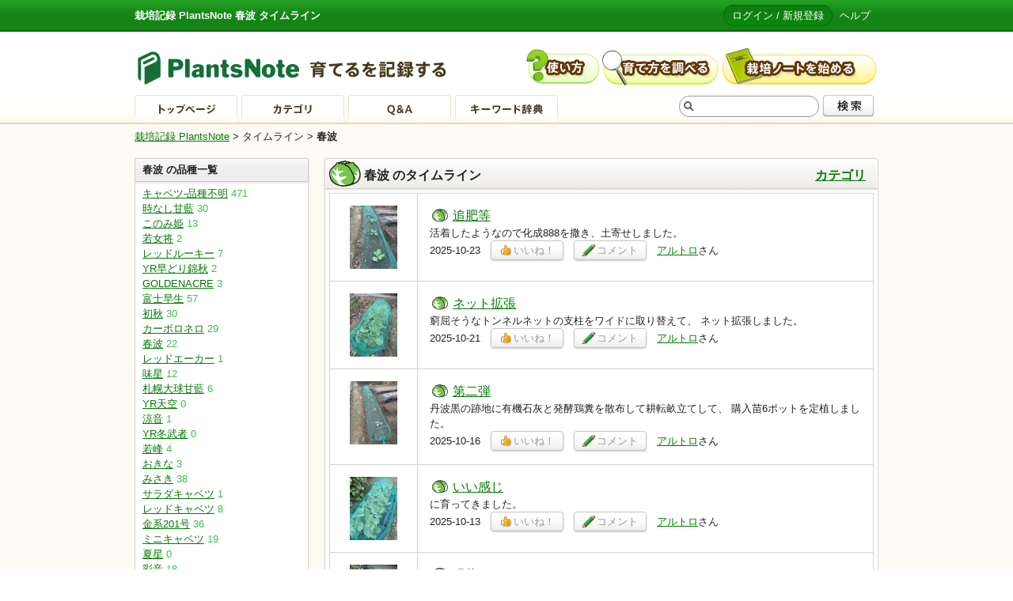

--- FILE ---
content_type: text/html; charset=UTF-8
request_url: https://plantsnote.jp/tl/%E6%98%A5%E6%B3%A2/
body_size: 19680
content:
<!DOCTYPE html PUBLIC "-//W3C//DTD XHTML 1.0 Transitional//EN" "http://www.w3.org/TR/xhtml1/DTD/xhtml1-transitional.dtd">
<html xmlns="http://www.w3.org/1999/xhtml" lang="ja" xml:lang="ja">
<head>
<meta http-equiv="content-type" content="text/html; charset=UTF-8" />
<title>タイムライン 春波 - PlantsNote</title>
<meta name="keywords" content=",育て方,栽培," />
<meta name="description" content=" 育て方 栽培記録 なら PlantsNote 2000品種の栽培記録、育て方を調べられます。9500名が参加中。栽培記録をつけてみませんか？ タイムライン 春波" />
<meta http-equiv="content-style-type" content="text/css" />
<meta http-equiv="content-script-type" content="text/javascript" />
<meta name="copyright" content="copyright (c) aimnext inc. all right reserved." />
<link rel="stylesheet" type="text/css" media="all" href="/css/style.css" /> 
<script type="text/javascript" src="/js/jquery.min.js"></script>
<script type="text/javascript" src="/js/scripts.js"></script>
<!-- start GoogleAnalytics -->

<script type="text/javascript">

  var _gaq = _gaq || [];
  _gaq.push(['_setAccount', 'UA-30363659-1']);
  _gaq.push(['_setDomainName', 'plantsnote.jp']);
  _gaq.push(['_trackPageview']);

  (function() {
    var ga = document.createElement('script'); ga.type = 'text/javascript'; ga.async = true;
    ga.src = ('https:' == document.location.protocol ? 'https://' : 'http://') + 'stats.g.doubleclick.net/dc.js';
    var s = document.getElementsByTagName('script')[0]; s.parentNode.insertBefore(ga, s);
  })();

</script>

<!-- end GoogleAnalytics -->


</head>
<body>
<div class="container">

<div class="head">
<div class="tagline">
<div class="tagline_inner">
<strong>栽培記録 PlantsNote 春波 タイムライン</strong>
<ul>
<li><a href="/login/" class="bt_login">ログイン / 新規登録</a></li>
<li><a href="/help.html">ヘルプ</a></li>
</ul>
</div>
</div>

<div class="headinner">
<div class="logo"><a href="/"><img src="/img/logo_s.gif" alt="栽培記録 育て方 PlantsNote " title="栽培記録 育て方 PlantsNote "></a></div>
<ul class="headbt">
<li><a href="/help.html"><img src="/img/head_bt_help_s_off.gif" alt="使い方" /></a></li>
<li><a href="/search.html"><img src="/img/head_bt_search_s_off.gif" alt="育て方を調べる" /></a></li>
<li><a href="/mypage/"><img src="/img/head_bt_start_s_off.gif" alt="栽培ノートを始める" /></a></li>
</ul>
<ul class="headmenu">
<li><a href="/"><img src="/img/head_menu_bt_top_off.gif" alt="" /></a></li>
<li><a href="/category/"><img src="/img/head_menu_bt_category_off.gif" alt="" /></a></li>
<li><a href="/qa/"><img src="/img/head_menu_bt_qa_off.gif" alt="" /></a></li>
<li><a href="/keyword/"><img src="/img/head_menu_bt_keyword_off.gif" alt="" /></a></li>

<li class="search">
<form action="/search/">
<input type="text" name="keyword" value="" class="searchtext" />
<button type="submit" class="search_bt"><img src="/img/bt_search_form_off.png" /></button>
</form>
</li>
</ul>
</div>

</div>


<div class="body">

<p class="topic_path"><a href="/">栽培記録 PlantsNote</a> > タイムライン > <strong>春波</strong> </p>

<div class="main">

<div class="item">
<h2 class="tit tit04"><img src="/img/icon_category/1780.png"  class="icon"/> 春波 のタイムライン　<span style="float:right;"><a href="/category/キャベツ/春波/">カテゴリ</a>　</span></h2>
<div class="cont">


<table>

<tr><td>
	<a href="/note/66573/670530/" target=_blank>
		<img src="/page_image_thumbnail/3/0/665736705301-1761169113_thumb.jpg" alt="" class="photothumb" style="width:80px;"/>
		</a>
</td><td>
		<img src="/img/icon_category/1780.png"  width="25" /> <a href="/note/66573/670530/" class="posttit" style="font-size:16px;">追肥等</a>
		<br>活着したようなので化成888を撒き、土寄せしました。<br>
			2025-10-23　<a href="/mypage/nice/?page_id=670530" class="button button_normal" target="_blank"><span class="ic_good">　いいね！</span></a>　<a href="/post_comment/?page_id=670530&note_id=66573" class="button button_normal" target="_blank"><span class="ic_pen">　コメント</span></a>　<a href="/note/user/11949/">アルトロ</a>さん　 
    </td></tr>

<tr><td>
	<a href="/note/66573/670447/" target=_blank>
		<img src="/page_image_thumbnail/3/7/665736704471-1760973406_thumb.jpg" alt="" class="photothumb" style="width:80px;"/>
		</a>
</td><td>
		<img src="/img/icon_category/1780.png"  width="25" /> <a href="/note/66573/670447/" class="posttit" style="font-size:16px;">ネット拡張</a>
		<br>窮屈そうなトンネルネットの支柱をワイドに取り替えて、
ネット拡張しました。<br>
			2025-10-21　<a href="/mypage/nice/?page_id=670447" class="button button_normal" target="_blank"><span class="ic_good">　いいね！</span></a>　<a href="/post_comment/?page_id=670447&note_id=66573" class="button button_normal" target="_blank"><span class="ic_pen">　コメント</span></a>　<a href="/note/user/11949/">アルトロ</a>さん　 
    </td></tr>

<tr><td>
	<a href="/note/66573/670229/" target=_blank>
		<img src="/page_image_thumbnail/3/9/665736702291-1760607136_thumb.jpg" alt="" class="photothumb" style="width:80px;"/>
		</a>
</td><td>
		<img src="/img/icon_category/1780.png"  width="25" /> <a href="/note/66573/670229/" class="posttit" style="font-size:16px;">第二弾</a>
		<br>丹波黒の跡地に有機石灰と発酵鶏糞を散布して耕転畝立てして、
購入苗6ポットを定植しました。<br>
			2025-10-16　<a href="/mypage/nice/?page_id=670229" class="button button_normal" target="_blank"><span class="ic_good">　いいね！</span></a>　<a href="/post_comment/?page_id=670229&note_id=66573" class="button button_normal" target="_blank"><span class="ic_pen">　コメント</span></a>　<a href="/note/user/11949/">アルトロ</a>さん　 
    </td></tr>

<tr><td>
	<a href="/note/66573/670044/" target=_blank>
		<img src="/page_image_thumbnail/3/4/665736700441-1760304153_thumb.jpg" alt="" class="photothumb" style="width:80px;"/>
		</a>
</td><td>
		<img src="/img/icon_category/1780.png"  width="25" /> <a href="/note/66573/670044/" class="posttit" style="font-size:16px;">いい感じ</a>
		<br>に育ってきました。<br>
			2025-10-13　<a href="/mypage/nice/?page_id=670044" class="button button_normal" target="_blank"><span class="ic_good">　いいね！</span></a>　<a href="/post_comment/?page_id=670044&note_id=66573" class="button button_normal" target="_blank"><span class="ic_pen">　コメント</span></a>　<a href="/note/user/11949/">アルトロ</a>さん　 
    </td></tr>

<tr><td>
	<a href="/note/66573/669892/" target=_blank>
		<img src="/page_image_thumbnail/3/2/665736698921-1760094167_thumb.jpg" alt="" class="photothumb" style="width:80px;"/>
		</a>
</td><td>
		<img src="/img/icon_category/1780.png"  width="25" /> <a href="/note/66573/669892/" class="posttit" style="font-size:16px;">現状</a>
		<br>生長モードです。<br>
			2025-10-10　<a href="/mypage/nice/?page_id=669892" class="button button_normal" target="_blank"><span class="ic_good">　いいね！</span></a>　<a href="/post_comment/?page_id=669892&note_id=66573" class="button button_normal" target="_blank"><span class="ic_pen">　コメント</span></a>　<a href="/note/user/11949/">アルトロ</a>さん　 
    </td></tr>

<tr><td>
	<a href="/note/66573/668501/" target=_blank>
		<img src="/page_image_thumbnail/3/1/665736685011-1757809870_thumb.jpg" alt="" class="photothumb" style="width:80px;"/>
		</a>
</td><td>
		<img src="/img/icon_category/1780.png"  width="25" /> <a href="/note/66573/668501/" class="posttit" style="font-size:16px;">活着</a>
		<br>苗が立ってくれました♪♪♪<br>
			2025-09-14　<a href="/mypage/nice/?page_id=668501" class="button button_normal" target="_blank"><span class="ic_good">　いいね！</span></a>　<a href="/post_comment/?page_id=668501&note_id=66573" class="button button_normal" target="_blank"><span class="ic_pen">　コメント</span></a>　<a href="/note/user/11949/">アルトロ</a>さん　 
    </td></tr>

<tr><td>
	<a href="/note/66573/668364/" target=_blank>
		<img src="/page_image_thumbnail/3/4/665736683641-1757564112_thumb.jpg" alt="" class="photothumb" style="width:80px;"/>
		</a>
</td><td>
		<img src="/img/icon_category/1780.png"  width="25" /> <a href="/note/66573/668364/" class="posttit" style="font-size:16px;">育苗断念</a>
		<br>再度の播種は徒長してまたしても育苗失敗です。

育苗は諦めて10本セット449円の購入苗を定植しました。<br>
			2025-09-11　<a href="/mypage/nice/?page_id=668364" class="button button_normal" target="_blank"><span class="ic_good">　いいね！</span></a>　<a href="/post_comment/?page_id=668364&note_id=66573" class="button button_normal" target="_blank"><span class="ic_pen">　コメント</span></a>　<a href="/note/user/11949/">アルトロ</a>さん　 
    </td></tr>

<tr><td>
	<a href="/note/66573/668102/" target=_blank>
		<img src="/page_image_thumbnail/3/2/665736681021-1757170301_thumb.jpg" alt="" class="photothumb" style="width:80px;"/>
		</a>
</td><td>
		<img src="/img/icon_category/1780.png"  width="25" /> <a href="/note/66573/668102/" class="posttit" style="font-size:16px;">再播種</a>
		<br>虫害で枯れたのであらためてポットに播種しました。

不識布で覆い遮光トンネルです芽出しです。<br>
			2025-09-06　<a href="/mypage/nice/?page_id=668102" class="button button_normal" target="_blank"><span class="ic_good">　いいね！</span></a>　<a href="/post_comment/?page_id=668102&note_id=66573" class="button button_normal" target="_blank"><span class="ic_pen">　コメント</span></a>　<a href="/note/user/11949/">アルトロ</a>さん　 
    </td></tr>

<tr><td>
	<a href="/note/66573/667466/" target=_blank>
		<img src="/page_image_thumbnail/3/6/665736674661-1755834731_thumb.jpg" alt="" class="photothumb" style="width:80px;"/>
		</a>
</td><td>
		<img src="/img/icon_category/1780.png"  width="25" /> <a href="/note/66573/667466/" class="posttit" style="font-size:16px;">ポット播種</a>
		<br>8ポットに播種して畑に設置の遮光トンネルで発芽待機です。<br>
			2025-08-22　<a href="/mypage/nice/?page_id=667466" class="button button_normal" target="_blank"><span class="ic_good">　いいね！</span></a>　<a href="/post_comment/?page_id=667466&note_id=66573" class="button button_normal" target="_blank"><span class="ic_pen">　コメント</span></a>　<a href="/note/user/11949/">アルトロ</a>さん　 
    </td></tr>

<tr><td>
	<a href="/note/65319/657556/" target=_blank>
		<img src="/page_image_thumbnail/9/6/653196575561-1744203692_thumb.jpg" alt="" class="photothumb" style="width:80px;"/>
		</a>
</td><td>
		<img src="/img/icon_category/1780.png"  width="25" /> <a href="/note/65319/657556/" class="posttit" style="font-size:16px;">キャベツらしくない！</a>
		<br>全てが生育不十分な結果でした。

誰かさんには「レタスみたい」って言われるし（笑
、、、柔らかい甘いキャベツでした。


★次の10株ですリベンジするぞっ（╹◡╹）<br>
			2025-04-09　<a href="/mypage/nice/?page_id=657556" class="button button_normal" target="_blank"><span class="ic_good">　いいね！</span></a>　<a href="/post_comment/?page_id=657556&note_id=65319" class="button button_normal" target="_blank"><span class="ic_pen">　コメント</span></a>　<a href="/note/user/11949/">アルトロ</a>さん　 
    </td></tr>
</table>
</p>
<ul class="pager">
                <li><a href="./?gid=&offset=0">< </a></li>
                <li><a href="./?gid=&offset=10"> ></a></li>
</ul>

<!--

<div class="aligncenter clr">
<a href="/data/" class="button button_normal">一覧に戻る</a>
</div>
-->

</div>
</div>

</div>
<!-- //main -->

<div class="side">


<div class="item">
<h2 class="tit tit01 noicon">春波 の品種一覧</h2>
<div class="cont">
<a href="/tl/キャベツ-品種不明/">キャベツ-品種不明</a> <span style="color:#37c149;">471</span><br>
<a href="/tl/時なし甘藍/">時なし甘藍</a> <span style="color:#37c149;">30</span><br>
<a href="/tl/このみ姫/">このみ姫</a> <span style="color:#37c149;">13</span><br>
<a href="/tl/若女将/">若女将</a> <span style="color:#37c149;">2</span><br>
<a href="/tl/レッドルーキー/">レッドルーキー</a> <span style="color:#37c149;">7</span><br>
<a href="/tl/YR早どり錦秋/">YR早どり錦秋</a> <span style="color:#37c149;">2</span><br>
<a href="/tl/GOLDENACRE/">GOLDENACRE</a> <span style="color:#37c149;">3</span><br>
<a href="/tl/富士早生/">富士早生</a> <span style="color:#37c149;">57</span><br>
<a href="/tl/初秋/">初秋</a> <span style="color:#37c149;">30</span><br>
<a href="/tl/カーボロネロ/">カーボロネロ</a> <span style="color:#37c149;">29</span><br>
<a href="/tl/春波/">春波</a> <span style="color:#37c149;">22</span><br>
<a href="/tl/レッドエーカー/">レッドエーカー</a> <span style="color:#37c149;">1</span><br>
<a href="/tl/味星/">味星</a> <span style="color:#37c149;">12</span><br>
<a href="/tl/札幌大球甘藍/">札幌大球甘藍</a> <span style="color:#37c149;">6</span><br>
<a href="/tl/YR天空/">YR天空</a> <span style="color:#37c149;">0</span><br>
<a href="/tl/涼音/">涼音</a> <span style="color:#37c149;">1</span><br>
<a href="/tl/YR冬武者/">YR冬武者</a> <span style="color:#37c149;">0</span><br>
<a href="/tl/若峰/">若峰</a> <span style="color:#37c149;">4</span><br>
<a href="/tl/おきな/">おきな</a> <span style="color:#37c149;">3</span><br>
<a href="/tl/みさき/">みさき</a> <span style="color:#37c149;">38</span><br>
<a href="/tl/サラダキャベツ/">サラダキャベツ</a> <span style="color:#37c149;">1</span><br>
<a href="/tl/レッドキャベツ/">レッドキャベツ</a> <span style="color:#37c149;">8</span><br>
<a href="/tl/金系201号/">金系201号</a> <span style="color:#37c149;">36</span><br>
<a href="/tl/ミニキャベツ/">ミニキャベツ</a> <span style="color:#37c149;">19</span><br>
<a href="/tl/夏星/">夏星</a> <span style="color:#37c149;">0</span><br>
<a href="/tl/彩音/">彩音</a> <span style="color:#37c149;">18</span><br>
<a href="/tl/冬藍/">冬藍</a> <span style="color:#37c149;">17</span><br>
<a href="/tl/湖水/">湖水</a> <span style="color:#37c149;">4</span><br>
<a href="/tl/グリーンボール/">グリーンボール</a> <span style="color:#37c149;">8</span><br>
<a href="/tl/アスパラガスキャベツ/">アスパラガスキャベツ</a> <span style="color:#37c149;">2</span><br>
<a href="/tl/YR晴徳/">YR晴徳</a> <span style="color:#37c149;">1</span><br>
<a href="/tl/金春/">金春</a> <span style="color:#37c149;">10</span><br>
<a href="/tl/新藍/">新藍</a> <span style="color:#37c149;">18</span><br>
<a href="/tl/やひこ/">やひこ</a> <span style="color:#37c149;">4</span><br>
<a href="/tl/アーリーボール/">アーリーボール</a> <span style="color:#37c149;">1</span><br>
<a href="/tl/ 春ひかり7号/"> 春ひかり7号</a> <span style="color:#37c149;">3</span><br>
<a href="/tl/中早生二号/">中早生二号</a> <span style="color:#37c149;">11</span><br>
<a href="/tl/トンガリボウシ/">トンガリボウシ</a> <span style="color:#37c149;">1</span><br>
<a href="/tl/YR初陣/">YR初陣</a> <span style="color:#37c149;">3</span><br>
<a href="/tl/キャンディーレッド甘藍/">キャンディーレッド甘藍</a> <span style="color:#37c149;">3</span><br>
<a href="/tl/とんがりキャベツMIX/">とんがりキャベツMIX</a> <span style="color:#37c149;">2</span><br>
<a href="/tl/サトウくん/">サトウくん</a> <span style="color:#37c149;">30</span><br>
<a href="/tl/スイートキャベツ007/">スイートキャベツ007</a> <span style="color:#37c149;">0</span><br>
<a href="/tl/パワールビー/">パワールビー</a> <span style="color:#37c149;">0</span><br>
<a href="/tl/初恋/">初恋</a> <span style="color:#37c149;">8</span><br>
<a href="/tl/金風/">金風</a> <span style="color:#37c149;">2</span><br>
<a href="/tl/藍天/">藍天</a> <span style="color:#37c149;">1</span><br>
<a href="/tl/超大球/">超大球</a> <span style="color:#37c149;">4</span><br>
<a href="/tl/彩ひかり/">彩ひかり</a> <span style="color:#37c149;">2</span><br>
<a href="/tl/さつき女王/">さつき女王</a> <span style="color:#37c149;">0</span><br>
<a href="/tl/あまみさき/">あまみさき</a> <span style="color:#37c149;">8</span><br>
<a href="/tl/いろどり/">いろどり</a> <span style="color:#37c149;">6</span><br>
<a href="/tl/将軍/">将軍</a> <span style="color:#37c149;">0</span><br>
<a href="/tl/甘乙女/">甘乙女</a> <span style="color:#37c149;">0</span><br>
<a href="/tl/味よし/">味よし</a> <span style="color:#37c149;">0</span><br>
<a href="/tl/秋徳SP/">秋徳SP</a> <span style="color:#37c149;">0</span><br>
<a href="/tl/秋蒔極早生二号/">秋蒔極早生二号</a> <span style="color:#37c149;">0</span><br>
</div>
</div>


<!--
<div class="item notitle">
<div class="cont aligncenter">

</div>
</div>
-->

</div>
<!-- //side -->

</div>
<!-- //body -->


<div class="foot">
<div class="foot_inner">

<span class="logo"><img src="https://plantsnote.jp/img/foot_logo.gif" alt="PlantsNote" /></span>

<ul class="menu_main">
<li><a href="https://plantsnote.jp/help.html">ヘルプ</a></li>
<li><a href="https://plantsnote.jp/category/">カテゴリー</a></li>
<li><a href="https://plantsnote.jp/qa/">Q&amp;Aページ</a></li>
<li><a href="https://plantsnote.jp/keyword/">キーワード辞典</a></li>
<li><a href="https://plantsnote.jp/user_regist/">新規会員登録</a></li>
</ul>

<ul class="menu_sub">
<li><a href="https://plantsnote.jp/kiyaku.html">利用規約</a></li>
<li><a href="https://plantsnote.jp/contact/">問い合わせ</a></li>
<li><a href="https://plantsnote.jp/privacy.html">プライバシーポリシー</a></li>
<li><a href="https://plantsnote.jp/company.html">会社概要</a></li>
<li><a href="https://plantsnote.jp/sitemap.html">サイトマップ</a></li>
<li><a href="https://plantsnote.jp/howto/">標準栽培 育て方</a></li>
</ul>

<p class="copyright">Copyright (c)  栽培記録 PlantsNote</p>




<div class="social_bts">
	<a href="https://twitter.com/share" class="twitter-share-button" data-count="vertical"  data-url="https://plantsnote.jp/" data-text="栽培記録ポータルサイトPlantsNote｜プランツノート　2500品種以上の全国の育成ログから育て方を調べたり、野菜 花の栽培記録をつけられます。日本最大級の植物育成サイトです。 #plantsnote" data-lang="en">tweet</a>
	<script type="text/javascript" src="https://platform.twitter.com/widgets.js"></script>
	<iframe src="https://www.facebook.com/plugins/like.php?href=http://plantsnote.jp/&amp;send=false&amp;layout=box_count&amp;width=70&amp;show_faces=false&amp;action=like&amp;colorscheme=light&amp;font&amp;height=80" scrolling="no" frameborder="0" style="border:none; overflow:hidden; width:70px; height:80px; vertical-align:top;" allowTransparency="true"></iframe>
</div>
<p></p>
</div>

</div>
<!-- //foot -->



 



</div>
<!-- //container -->

</body>
</html>


--- FILE ---
content_type: text/css
request_url: https://plantsnote.jp/css/style.css
body_size: 55082
content:
@charset "utf-8";

/*--------------------------------------
   plantsnote.jp
--------------------------------------*/
/*--------------------------------------
   01.common(タグ)
   02.common(共通class)
   03.common(共通パーツ head side foot)
   11.index
   12.not mypage
   13.mypage
   14.static
   15.single column
--------------------------------------*/

/*--------------------------------------
  01.
--------------------------------------*/
*{ font-family:Arial,"メイリオ", Meiryo,"ＭＳ Ｐゴシック", Osaka, "ヒラギノ角ゴ Pro W3", serif;}
body, div, dl, dt, dd, ul, ol, li, h1, h2, h3, h4, h5, h6, pre, form, fieldset, input, textarea, p, blockquote, th, td{
margin: 0;
padding: 0;
}
body{
	font-size: 13px;
	color: #222;
	line-height: 1.5;
	text-align: center;
	background:#fff;
}
a{			color: #067906; text-decoration: underline;}
a:visited{	color: #067906; }
a:hover{	color: #74b743; text-decoration: none;}
h1, h2, h3, h4, h5, h6{font-size: 100%;}
ul,li,dl,dt,dd{ list-style: none;}
img{ border: 0; vertical-align: bottom;}
a img{ border: 0; overflow: hidden;}
p{ margin: 0 0 1.4em 0;}
table{border:0; border-collapse:collapse; border-spacing: 0;}
th,td{text-align:left;}
td{ vertical-align: top;}
hr{height: 1px; border:0; border-bottom: 1px; color: #d5d4cc; background: #d5d4cc;}
textarea{
font-size: 100%;
}

.clr{clear: both;}
.alignleft{text-align: left;}
.alignright{text-align: right;}
.aligncenter{text-align: center;}
.fleft{float:left;}
.fright{float:right;}
.text_s{ font-size:11px;}
.text_m{ font-size:16px;}

/*2015/02/25追加 */
.content_p_style{ margin: 2px 0 2px 0;}

.p_newpost{ margin: 0px 0 3px 0; font-size:15px; }
.p_style{ margin: 5px 0 1px 0;font-size:11px; text-align: right;}
.p_style_qa{ margin: 4px 0;font-size:11px; text-align: right;}
.p_newpost_body{ margin: 0px 0 0 0; padding: 1px 0 1px 5px; }
.p_like_style{ margin: 4px 0; text-align: center;padding: 4px 0 1px 5px;}




/* 新着投稿の追加*/
.main .new_post_list li img.photothumb1{ float:right; width:100px; margin:0 2px; border-radius:2px; clear:all;}
.main .new_post_list li .comment_user{ text-align:left; margin-bottom:0;}
.main .new_post_list li img.photothumb2{ float:left; margin:5px 5px; border-radius:2px; width:48px;clear:all;}

/*　小ネタのside*/
.side .koneta{}
.side .koneta li{ border-bottom:1px dotted #ccc; padding: 5px 0; overflow:hidden;}
.side .koneta li .username{}
.side .koneta li .userdesc	{ margin-bottom:0;}

/* スクロール表示*/
.scr {
    /*overflow: scroll;   /* スクロール表示 */
    height: 150px;
    background-color: #ffffe6;
    margin:0px 0 0 50px;
    border: 1px solid #d5d3d1;
}

.main .search_list li.no_bober{border-bottom:0px; padding: 0px 0; overflow:hidden;}
.main .search_list li img.photothumb1{ float:right; margin-left:5px; border-radius:2px; width:100px;}

.main .news_list{}
.main .news_list li{ border-bottom:1px dotted #ccc; padding: 8px 0 3px 0; overflow:hidden;}
.main .news_list li .title{ font-weight: bold; font-size:15px;}
.main .news_list li .photothumb{ float:right; margin-left:10px; border-radius:2px; width:120px; height:120px;}
.main .news_list li .desc { margin-bottom:0;}
.main .news_list li .date	{ float:right;}
.main .news_list li .tags	{ text-align:right; font-size:10px;}
.main .news_list li.no_bober{border-bottom:0px; padding: 0px 0; overflow:hidden;}

.main .news_list li img.photothumb1{ float:right; margin-left:5px; border-radius:2px; width:100px;clear:all;}

.main .news_list li .morelist{ text-align:right; border:0;}


/*新しいランクリストの王冠*/
/*左*/
.main .ranking_list0{ float:left; width:325px; margin: 0 1px 0 0;border:1px solid #d5d3d1;border-top:0; border-bottom:0; border-left:0; padding:4px 10px 4px 0; width:332px;}
.main .ranking_list0 h3{ color:#7dab3a; border-bottom:1px dotted #ccc; margin-bottom:5px;}
.main .ranking_list0 li		{ padding-top:4px; border-bottom:1px dotted #ccc; margin-bottom:1px; overflow:hidden;}
.main .ranking_list0 li span	{ display:block; width:30px; height:48px; float:left; margin-right:5px; position:relative; text-align:center; padding-top:8px;}

.main .ranking_list0 li span.rank1{background:url(/img/ic_ranking1.png) center -1px no-repeat; margin:8px 5px 0 0; width:40px;}
.main .ranking_list0 li span.rank2{background:url(/img/ic_ranking2.png) center -1px no-repeat; margin:8px 5px 0 0; width:40px;}
.main .ranking_list0 li span.rank3{background:url(/img/ic_ranking3.png) center -1px no-repeat; margin:8px 5px 0 0; width:40px;}
.main .ranking_list0 li span.rank4{background:url(/img/ic_ranking4.png) center 2px no-repeat; margin:8px 5px 0 0; width:40px;}
.main .ranking_list0 li span.rank5{background:url(/img/ic_ranking5.png) center 2px no-repeat; margin:8px 5px 0 0; width:40px;}

.main .ranking_list0 li span img{ position:absolute; top:25px; left:5px;}
.main .ranking_list0 li .iconthumb{ float:left; margin-right:5px;}
.main .ranking_list0 li .iconthumb img{ width: 50px;height:50px; border-radius:2px;}
.main .ranking_list0 li .notethumb{ float:left; margin-right:5px; position:relative;}
.main .ranking_list0 li .notethumb img.noteimg{ width:50px; border-radius:2px;}
.main .ranking_list0 li .notethumb img.catimg{ position:absolute;width:25px; top:12px; left:12px;}
.main .ranking_list0 li .userdesc{ margin-bottom:0; }

/* 右*/
.main .ranking_list1{ float:left; width:325px; margin: 0 1px 0 0;border:0px solid #d5d3d1;border-top:0; border-bottom:0; border-left:0; padding:4px 10px; width:322px;}
.main .ranking_list1 h3{ color:#7dab3a; border-bottom:1px dotted #ccc; margin-bottom:5px;}
.main .ranking_list1 li		{ padding-top:4px; border-bottom:1px dotted #ccc; margin-bottom:1px; overflow:hidden;}
.main .ranking_list1 li span	{ display:block; width:30px; height:48px; float:left; margin-right:5px; position:relative; text-align:center; padding-top:8px;}
.main .ranking_list1 li span.rank1{background:url(/img/ic_ranking1.png) center -1px no-repeat; margin:8px 0 0 0; width:40px;}
.main .ranking_list1 li span.rank2{background:url(/img/ic_ranking2.png) center -1px no-repeat; margin:8px 0 0 0; width:40px;}
.main .ranking_list1 li span.rank3{background:url(/img/ic_ranking3.png) center -1px no-repeat; margin:8px 0 0 0; width:40px;}
.main .ranking_list1 li span.rank4{background:url(/img/ic_ranking4.png) center 2px no-repeat; margin:8px 0 0 0; width:40px;}
.main .ranking_list1 li span.rank5{background:url(/img/ic_ranking5.png) center 2px no-repeat; margin:8px 0 0 0; width:40px;}
.main .ranking_list1 li span img{ position:absolute; top:25px; left:5px;}
.main .ranking_list1 li .iconthumb{ float:left; margin-right:5px;}
.main .ranking_list1 li .iconthumb img{ width:50px; border-radius:2px;}
.main .ranking_list1 li .notethumb{ float:left; margin-right:5px; position:relative;}
.main .ranking_list1 li .notethumb img.noteimg{ width:50px; border-radius:2px;}
.main .ranking_list1 li .notethumb img.catimg{ position:absolute;width:25px; top:12px; left:12px;}
.main .ranking_list1 li .userdesc{ margin-bottom:0; }
.main .ranking_list1 li img.imgthumb{ float:left; margin-right:3px 3px;}

/* その他のテーブル*/
.side .rank_table1 			{ width:100%;}
.side .rank_table1 th		{ padding-right:5px; width:16px; vertical-align:top;}
.side .rank_table1 td		{ font-size:11px; vertical-align:top; border:1px;}
.side .rank_table1 td.num 	{ text-align:right;}

/* ここまで*/


/*--------------------------------------
  02.
--------------------------------------*/
.button{ border:1px solid; border-radius:4px; cursor:pointer ;box-shadow: 0 1px 2px #ccc; margin-bottom:2px;}
.button_normal, a.button_normal{ border-color:#c7c7c7; background:url(/img/common_bt_bg_off.gif) repeat-x bottom; padding: 2px 10px; display:inline-block; color:#222; text-decoration:none;}
.button_normal:hover{ background:url(/img/common_bt_bg_on.gif) repeat-x bottom;}
.button_pref{ border-color:#c7c7c7; background:url(/img/common_bt_bg_off.gif) repeat-x bottom; padding: 2px 5px; display:inline-block; color:#222; text-decoration:none; font-size:9px;box-shadow: 0 1px 0px #fff;}
.button_pref:hover{ background:url(/img/common_bt_bg_on.gif) repeat-x bottom;}
.button_pref span,.button_pref a{ font-size: 11px; font-weight:bold;}
.button_pref span{color: #067906;}

.note{ width:100px; height:100px;position:relative;}
.note img{ position:absolute; top:0; left:0;}
.note01{ background:url(/img/note01.png); }
.note02{ background:url(/img/note02.png); }
.note03{ background:url(/img/note03.png); }
.note04{ background:url(/img/note04.png); }
.note05{ background:url(/img/note05.png); }
.note06{ background:url(/img/note06.png); }
.note07{ background:url(/img/note07.png); }

.note08{ background:url(/img/note08.png); }
.note09{ background:url(/img/note09.png); }
.note010{ background:url(/img/note010.png); }
.note011{ background:url(/img/note011.png); }
.note012{ background:url(/img/note012.png); }

.note_oza{ width:60px; height:60px;position:relative;}
.note_oza img{ position:absolute; top:0; left:0;}
.note_oza01{ background:url(/img/note01.png); }
.note_oza02{ background:url(/img/note02.png); }
.note_oza03{ background:url(/img/note03.png); }
.note_oza04{ background:url(/img/note04.png); }
.note_oza05{ background:url(/img/note05.png); }
.note_oza06{ background:url(/img/note06.png); }
.note_oza07{ background:url(/img/note07.png); }

.note01small{ background:url(/img/note01small.png);background-repeat: no-repeat; padding:2px;}
.note02small{ background:url(/img/note02small.png);background-repeat: no-repeat; padding:2px;}
.note03small{ background:url(/img/note03small.png);background-repeat: no-repeat; padding:2px;}
.note04small{ background:url(/img/note04small.png);background-repeat: no-repeat; padding:2px;}
.note05small{ background:url(/img/note05small.png);background-repeat: no-repeat; padding:2px;}
.note06small{ background:url(/img/note06small.png);background-repeat: no-repeat; padding:2px;}
.note07small{ background:url(/img/note07small.png);background-repeat: no-repeat; padding:2px;}
.note08small{ background:url(/img/note08small.png);background-repeat: no-repeat; padding:2px;}
.note09small{ background:url(/img/note09small.png);background-repeat: no-repeat; padding:2px;}
.note010small{ background:url(/img/note010small.png);background-repeat: no-repeat; padding:2px;}
.note011small{ background:url(/img/note011small.png);background-repeat: no-repeat; padding:2px;}
.note012small{ background:url(/img/note012small.png);background-repeat: no-repeat; padding:2px;}


.mb10{ margin-bottom:10px;}
.mb20{ margin-bottom:20px;}
.mb30{ margin-bottom:30px;}
.mb50{ margin-bottom:50px;}

.w100{ width:100px;}
.w120{ width:120px;}
.w150{ width:150px;}

.ic_search{ background:url(/img/ic_search2.png) left center no-repeat; padding-left:20px;}
.ic_balloon{ background:url(/img/ic_balloon.png) left center no-repeat; padding-left:20px;}
.ic_pen{ background:url(/img/ic_pen.png) left center no-repeat; padding-left:20px;}
.ic_plus{ background:url(/img/ic_plus.png) left center no-repeat; padding-left:20px;}
.ic_edit{ background:url(/img/ic_edit.png) left center no-repeat; padding-left:20px;}
.ic_book{ background:url(/img/ic_book.png) left center no-repeat; padding-left:20px;}
.ic_minus{ background:url(/img/ic_minus.png) left center no-repeat; padding-left:20px;}
.ic_good{ background:url(/img/ic_good.png) left center no-repeat; padding-left:20px;}
.ic_group{ background:url(/img/ic_group.png) left center no-repeat; padding-left:20px;}
.ic_admin_group{ background:url(/img/ic_admin_group.png) left center no-repeat; padding-left:20px;}
/*マイページサイトバー*/
.ic_mypage{ background:url(/img/ic_mypage.png) left center no-repeat; padding-left:20px;}
.ic_point_passbook{ background:url(/img/ic_point_passbook.png) left center no-repeat; padding-left:20px;}
.ic_point_use{ background:url(/img/ic_point_use.png) left center no-repeat; padding-left:20px;}
.ic_star_mypage{ background:url(/img/ic_star_mypage.png) left center no-repeat; padding-left:20px;}
.ic_edit_profile_image{ background:url(/img/ic_image.png) left center no-repeat; padding-left:20px;}
.ic_edit_profile{ background:url(/img/ic_edit.png) left center no-repeat; padding-left:20px;}
.ic_userpage{ background:url(/img/ic_userpage.png) left center no-repeat; padding-left:20px;}
.ic_shop{ background:url(/img/ic_shop20.png) left center no-repeat; padding-left:20px;}
.ic_navi{ background:url(/img/ic_navi.png) left center no-repeat; padding-left:20px;}
.ic_qa_s{ background:url(/img/ic_qa_s.png) left center no-repeat; padding-left:20px;}
.ic_cate_req{ background:url(/img/ic_plus.png) left center no-repeat; padding-left:20px;}
.ic_mail{ background:url(/img/ic_mail.png) left center no-repeat; padding-left:20px;}
.ic_invitation{ background:url(/img/ic_invitation.png) left center no-repeat; padding-left:20px;}

.alert{ padding:15px; color: #f00; border:1px solid #f00; margin-bottom:1em;}
.alert_target{ background: #ff6;}

/*--------------------------------------
  03.
--------------------------------------*/
.head								{ background:url(/img/head_menu_bg.gif) repeat-x bottom #fff;}
.head .tagline						{ display:block; background:url(/img/head_bg.gif) repeat-x bottom #24a124; color: #fff; min-height:40px; line-height:40px; text-align:left; margin-bottom:20px; overflow:hidden; height:auto;}
.head .tagline .tagline_inner		{ width:940px; margin:0 auto;}
.head .tagline ul					{ float:right;line-height:40px; display:block;}
.head .tagline ul li				{ display:inline;}
.head .tagline ul li a				{ color:#fff; text-decoration:none; margin-right:10px;}
.head .tagline .bt_login			{ background:url(/img/head_tagline_bt_bg_off.gif) repeat-x bottom #0c780c; border:1px solid #096d09; border-radius:20px; padding:5px 10px; margin-right:5px;}
.head .tagline .bt_login:hover		{ background:url(/img/head_tagline_bt_bg_on.gif) repeat-x bottom #086908; }
.head .tagline .bt_mypage			{ background:url(/img/head_tagline_bt_bg_off.gif) repeat-x bottom #0c780c; border:1px solid #096d09; border-radius:20px; padding:5px 10px; margin-right:5px;}
.head .tagline .bt_mypage:hover		{ background:url(/img/head_tagline_bt_bg_on.gif) repeat-x bottom #086908; }
.head .headinner					{ width:940px; margin:0 auto; text-align:left; position:relative;}
.head h1							{ width: 400px; float:left; margin-bottom:10px;}
.head .logo							{ width: 400px; float:left; margin-bottom:10px;}
.head .sitedata						{ width: 510px; float:left;}
.head .headbt							{ float:right; width:445px; height:50px; margin-top:0; margin-bottom:5px;}
.head .headbt2						{ float:right; text-align: right; margin-top:0; margin-bottom:5px;}
.head .headbt li					{ display:inline; float:left;}
.head .headbt2 li					{ display:inline; float:left;}
.head .headmenu						{ clear:both; overflow:hidden;}
.head .headmenu li					{ float:left; width:130px; margin-right:5px;}
.head .headmenu li a				{ display:block; width:130px; height:38px; font-weight: bold; line-height:38px; text-align:center; background:url(/img/head_menu_bt_bg_off.gif); text-decoration: none; color:#483e25;}
.head .headmenu li a:hover			{ background:url(/img/head_menu_bt_bg_on.gif);}
.head .headmenu li.crnt a			{ background:url(/img/head_menu_bt_bg_crnt.gif);}
.head .headmenu li.search			{ width:auto; float:right;}
.head .headmenu li.search form		{ display:inline;}
.head .headmenu li.search .search_bt{ border:0; padding:0; margin:0; background:none;}
.head .headmenu li.search .search_bt img{ vertical-align:middle; margin-bottom:3px; cursor:pointer;}
.head .headmenu li form .searchtext { padding:5px 5px 5px 20px; border-radius:20px; border:1px solid #999; background:url(/img/ic_search.png) no-repeat 5px center #fff; max-width:150px;}


.container{ background:#fefbf5;}
.body { padding-top:5px; overflow:hidden; margin:0 auto 30px; width:940px; text-align:left;}

.top_first_image{ margin-bottom:5px;}

.main { width:700px; float:right;}
.main .item 				{ background: #fff; margin-bottom:10px;}
.main .item .tit			{ position:relative; line-height:31px; height:31px; font-weight: bold; padding-left:50px;box-shadow: 0 1px 3px #ddd;}
.main .item .titmypage			{ position:relative;  height:16px;  padding-left:50px;}
.main .item .tit01			{ background:url(/img/main_tit_bg01.png);}
.main .item .tit02			{ background:url(/img/main_tit_bg02.png);}
.main .item .tit03			{ background:url(/img/main_tit_bg03.png); line-height:42px; height:42px; font-size:16px;}
/* .main .item .tit04			{ background:url(/img/main_tit_bg04.png); line-height:42px; height:42px; font-size:16px;} -2012-04-18まで */ 
/* .main .item .tit .button	{ float:right; font-size:13px; line-height:1.5; top:8px; right:8px; position:relative;}  -2012-04-18まで */ 
.main .item .tit04			{ background:url(/img/main_tit_bg04_l.png); line-height:1.2; padding-top: 12px; padding-bottom:3px; min-height:23px; height:auto; font-size:16px;border-bottom:1px solid #d5d3d1;} 
.main .item .tit .button	{ float:right; font-size:13px; line-height:1.5; top:-2px; right:8px; position:relative;}
.main .item .tit04 {zoom:1;}
.main .item .tit04:after{
    content: ""; 
    display: block; 
    clear: both;}

.main .item .noicon			{ padding-left:10px;}
.main .item .tit .icon		{ position:absolute; top:-5px; left:0;}
.main .item .tit .notethumb	{ position:absolute; top:-5px; left:0;}
.main .item .tit .notethumb img.noteimg{ width:50px; border-radius:2px; position: relative;}
.main .item .tit .notethumb img.catimg{ position:absolute;width:25px; top:12px; left:12px;}
.main .item .tit .subtext	{ position:absolute; top:0px; right:10px; font-weight: normal;}
.main .item .cont		{ border:1px solid #d5d3d1; border-top:0; padding:5px; overflow:hidden;}

.main .item .titmypage .notethumb	{ position:absolute; top:-5px; left:0;line-height:43px;height:43px;}
.main .item .titmypage .notethumb img.noteimg{ width:50px; border-radius:2px; position: relative;}
.main .item .titmypage .notethumb img.catimg{ position:absolute;width:25px; top:12px; left:12px;}


.main .notitle .cont	{ border:1px solid #d5d3d1; }
.main .item .nohead		{ border:1px solid #d5d3d1; padding:10px; overflow:hidden; background:url(/img/main_cont_nohead_bg.gif) repeat-x top; -webkit-box-shadow: inset 0px 0px 1px 1px #fff; /* Safari, Chrome用 */	-moz-box-shadow: inset 0px 0px 1px 1px #fff; /* Firefox用 */	box-shadow: inset 0px 0px 1px 1px #fff; /* CSS3 */}
.main .item .cont .textarea{ padding:10px;}
.main .item .cont h3	{ font-size:15px; padding: 5px 0 10px 0;}
.main .item .cont h3.subtitle01{ background: #f9f7ea; border-bottom:1px solid #e1d9a6; padding: 5px; font-size:15px;}
.main .item .cont h3.subtitle02{ background: #fffce9; border-left:2px solid #ffd200; border-bottom:1px solid #efe9c0; padding: 5px 10px; font-size:15px; margin-bottom:5px;}

.main .item .cont h4	{ font-size:14px; padding: 5px 0 10px 0;}
.main .item .morelist	{ text-align:right; border:0;}
.main .item form.searchbox{ padding: 20px; background: #f5f5f5; margin-bottom:15px;}
.main .item form .searchtext { padding:5px 5px 5px 20px; width:250px;border-radius:20px; border:1px solid #999; background:url(/img/ic_search.png) no-repeat 5px center #fff;}

.main .pagenavi			{ text-align:left; padding: 10px 0;}
.main .pagenavi select	{ float:right;}

.main .pager			{ text-align:center; padding: 10px 0;}
.main .pager li			{ display:inline; padding: 0 1px;}
.main .pager li span,
.main .pager li a		{ display: block; width:24px; height:24px; line-height:24px; border:1px solid #ddd; display:inline-block;*display: inline; *zoom: 1;}
.main .pager li span	{ background: #067906; border:1px solid #056105; color:#fff; font-weight:bold;}
.main .pager li.back a,
.main .pager li.next a,
.main .pager li.archive a{ border:0; width:auto; padding: 0 7px;}

.main .button_separate	{ padding-bottom:10px; margin-bottom:10px; border-bottom:1px solid #ddd;}
.main .descteatbox		{ border:2px solid #FFCC00; padding:20px; margin-bottom:5px;}
.main .search_resut_tag	{ border-bottom:1px solid #e1d9a6; padding:15px 10px; margin-bottom:5px; margin-top:5px; font-size:14px;}

.main .new_post_list {}
.main .new_post_list li{ border-bottom:1px dotted #ccc; padding: 8px 0; overflow:hidden;}
.main .new_post_list li.morelist{ text-align:right; border:0;}
.main .new_post_list li img.photothumb{ float:left; margin-right:10px; border-radius:2px; width:80px;}
.main .new_post_list li .posttit{ font-size:15px;}
.main .new_post_list li .postdesc{ margin-bottom:.5em;}
.main .new_post_list li .postdata{ text-align:right; margin-bottom:0;}
.main .new_post_list li .postdata .iconthumb{margin-right:5px; width:16px;}

/* ユーザー別アクセス数ランキング*/
.main .monthly_access_ranking_list {}
.main .monthly_access_ranking_list li{ border-bottom:1px dotted #ccc; padding: 8px 0; overflow:hidden;}
.main .monthly_access_ranking_list li .rank{ float:left;  width:70px; height:50px; font-size:25px;text-aling: center;}
.main .monthly_access_ranking_list li span	{ display:block; float:left; width:30px; height:50px; margin-top:15px; margin-right:5px; position:relative; text-align:center; }
.main .monthly_access_ranking_list li span.rank1{background:url(/img/ic_ranking1.png) center 5px no-repeat;}
.main .monthly_access_ranking_list li span.rank2{background:url(/img/ic_ranking2.png) center 5px no-repeat;}
.main .monthly_access_ranking_list li span.rank3{background:url(/img/ic_ranking3.png) center 5px no-repeat;}
.main .monthly_access_ranking_list li span.rank4{background:url(/img/ic_ranking4.png) center 5px no-repeat;}
.main .monthly_access_ranking_list li span.rank5{background:url(/img/ic_ranking5.png) center 5px no-repeat;}
.main .monthly_access_ranking_list li img.photothumb{ float:left; width:60px; height:75px; margin-right:20px; border-radius:2px;}
.main .monthly_access_ranking_list li .username{ float:left; font-size:18px; width:150px; height:20px; word-break: break-all; line-height: 1.2em}
.main .monthly_access_ranking_list li .access_count{ float:left; font-size:15px; width:150px; height:10px; margin-right:250px;}
.main .monthly_access_ranking_list li .userdesc{ float:left; width:140; height:75px; margin-top:-90px; margin-left:320px; margin-right:20px; overflow: hidden;}
.main .monthly_access_ranking_list li .iconthumb{margin-right:5px; width:16px;}

/* ユーザーノートの　ページ一覧*/
.main .page_list {}
.main .page_list li{ border-bottom:1px dotted #ccc; padding: 8px 0; overflow:hidden;}
.main .page_list li.morelist{ text-align:right; border:0;}
.main .page_list li img.photothumb{ float:left; margin-right:10px; border-radius:2px;}
.main .page_list li .date{ font-size:12px; margin-bottom:5px;}
.main .page_list li .condition{ float:right;}
.main .page_list li .condition img{ vertical-align: middle; margin: 0 2px;}
.main .page_list li .posttit{ font-size:15px; font-weight:bold;}
.main .page_list li .postdesc{ margin-bottom:.5em;}
.main .page_list li .tags{ text-align:right; margin-bottom:0; font-size:10px;}

/*topと　ノート一覧で共通*/
.main .noticed_note_list {overflow:hidden; width:100%;}
.main .noticed_note_list li{ clear:both;float:left; width:318px; border-bottom:1px dotted #ccc; border-right:1px dotted #ccc; padding: 8px 10px; overflow:hidden;}
.main .noticed_note_list li.even{ clear:none; border-right:0;}
.main .noticed_note_list li.morelist{ width:auto; float:none; clear:both;text-align:right; border:0;}
.main .noticed_note_list li .note{ float:left; margin-right:10px; margin-bottom:20px;}
.main .noticed_note_list li .note img{ padding:25px;}
.main .noticed_note_list li .notetit{ font-size:15px;}
.main .noticed_note_list li .notedesc{ font-size:13px; margin-bottom:5px;}
.main .noticed_note_list li .userdata{ padding-top:3px; margin-bottom:5px;}
.main .noticed_note_list li .userdata .iconthumb{margin-right:5px; width:16px;}
.main .noticed_note_list li .photos { clear:both;}
.main .noticed_note_list li .photos img { width:40px; height:40px; margin-right:5px; border-radius:2px;}
.main .noticed_note_list_past { background: #f5f5f5;background:url(/img/bg_stripe.png);}

/*topと　ノート一覧で共通*/
.main .noticed_note_list2 {overflow:hidden;}
.main .noticed_note_list2 li{ clear:both;float:left; width:657px; border-bottom:1px dotted #ccc; border-right:1px dotted #ccc; padding: 8px 10px; overflow:hidden;}
.main .noticed_note_list2 li.morelist{ width:auto; float:none; clear:both;text-align:right; border:0;}
.main .noticed_note_list2 li .note{ float:left; margin-right:10px; margin-bottom:20px;}
.main .noticed_note_list2 li .note img{ padding:25px; }
.main .noticed_note_list2 li .notetit{ font-size:15px;}
.main .noticed_note_list2 li .notedesc{ font-size:13px; margin-bottom:5px;}
.main .noticed_note_list2 li .userdata{ padding-top:3px; margin-bottom:5px;}
.main .noticed_note_list2 li .userdata .iconthumb{margin-right:5px; width:16px;}
.main .noticed_note_list2 li .photos { clear:both;}
.main .noticed_note_list2 li .photos img { width:40px; height:40px; margin-right:3px; border-radius:2px;}
.main .noticed_note_list_past { background: #f5f5f5;background:url(/img/bg_stripe.png);}

/*中カテ用*/
.main .noticed_note_list3 {overflow:hidden;}
.main .noticed_note_list3 li{ border-bottom:1px dotted #ccc;padding: 8px 10px; overflow:hidden;}
.main .noticed_note_list3 li.morelist{ width:auto; float:none; clear:both;text-align:right; border:0;}
.main .noticed_note_list3 li .note{ float:left; margin-right:10px; margin-bottom:20px;}
.main .noticed_note_list3 li .note img{ padding:25px;}
.main .noticed_note_list3 li .notetit{ font-size:15px; font-weight: normal; margin-bottom:3px;}
.main .noticed_note_list3 li .notedata{ float:right;}
.main .noticed_note_list3 li .notedata span{ margin-left:10px;}
.main .noticed_note_list3 li .userdata{ padding-top:3px; margin-bottom:5px; float:left;}
.main .noticed_note_list3 li .userdata .iconthumb{margin-right:5px; width:16px; height:16px;}
.main .noticed_note_list3 li .note_images { clear:right; overflow:auto; text-align:center; padding:0; height:81px;}
.main .noticed_note_list3 li .note_images li{ width:auto; float:left; border:0; width:60px; margin-right:5px;}
.main .noticed_note_list3 li .note_images img { width:60px; height:60px; border-radius:2px;}
.main .noticed_note_list_past { background: #f5f5f5;background:url(/img/bg_stripe.png);}

/*尾崎テスト用*/
.main .noticed_note_list4 {overflow:hidden;}
.main .noticed_note_list4 li{ border-bottom:1px dotted #ccc;padding: 8px 10px; overflow:hidden;}
.main .noticed_note_list4 li.morelist{ width:auto; float:none; clear:both;text-align:right; border:0;}
.main .noticed_note_list4 li .note{ float:left; margin-right:10px; margin-bottom:20px;}
.main .noticed_note_list4 li .note img{ padding:25px;}
.main .noticed_note_list4 li .notetit{ font-size:15px; font-weight: normal; margin-bottom:3px;}
.main .noticed_note_list4 li .notedata{ float:right;}
.main .noticed_note_list4 li .notedata span{ margin-left:10px;}
.main .noticed_note_list4 li .userdata{ padding-top:3px; margin-bottom:5px; float:left;}
.main .noticed_note_list4 li .userdata .iconthumb{margin-right:5px; width:16px; height:16px;}
.main .noticed_note_list4 li .note_images { clear:right; overflow:hidden; text-align:center; padding:25px;}
.main .noticed_note_list4 li .note_images li{ width:auto; float:left; border:0; width:60px; margin-right:5px;}
.main .noticed_note_list4 li .note_images img { width:60px; height:60px; border-radius:2px;}
.main .noticed_note_list4 li .note_list_title { float:left;}
.main .noticed_note_list4 li .note_list_edit { float:right;}


.main .fav_note_list {overflow:hidden;}
.main .fav_note_list li{ border-bottom:1px dotted #ccc; padding: 8px 10px; overflow:hidden;}
.main .fav_note_list li .note	{ float:left; margin-right:10px; width:50px; height:50px; margin-bottom:0;}
.main .fav_note_list li .info	{ margin-bottom:3px; padding-top:3px; font-weight: bold;}
.main .fav_note_list li .title	{ margin-bottom:3px;}
.main .fav_note_list li .remove{ float:right; padding-top:10px; margin-bottom:0;}

.main .info_list{}
.main .info_list li{ padding: 4px 0; overflow:hidden;}
.main .info_list li span{ margin-right:15px; color: #666;}

.main .user_list{}
.main .user_list li{ border-bottom:1px dotted #ccc; padding: 8px 0; overflow:hidden;}
.main .user_list li .username{ font-weight: bold;}
.main .user_list li img.photothumb{ float:left; margin-right:10px; border-radius:2px; width:92px;}
.main .user_list li .photos{ float:right; width:150px; margin-left:5px;}
.main .user_list li .photos img { width:40px; height:40px; margin-right:5px; margin-bottom:5px; border-radius:2px;}
.main .user_list li .userdata	{ margin-bottom:3px;}
.main .user_list li .userdesc	{ margin-bottom:0;}

.main .search_list{}
.main .search_list li{ border-bottom:1px dotted #ccc; padding: 8px 0; overflow:hidden;}
.main .search_list li .title{ font-weight: bold; font-size:15px;}
.main .search_list li .photothumb{ float:right; margin-left:10px; border-radius:2px; width:120px; height:120px;}
.main .search_list li .desc { margin-bottom:0;}
.main .search_list li .date	{ float:right;}
.main .search_list li .tags	{ text-align:right; font-size:10px;}

.main .search_result_box{ margin: 10px 0;padding:25px; border:1px solid #ccc; overflow:hidden;}
.main .search_result_box img{ max-width:200px;}

.main .ranking_list{ float:left; width:325px; margin: 0 5px 10px;}
.main .ranking_list h3{ color:#7dab3a; border-bottom:1px dotted #ccc; margin-bottom:5px;}
.main .ranking_list li		{ padding-bottom:5px; border-bottom:1px dotted #ccc; margin-bottom:5px; overflow:hidden;}
.main .ranking_list li span	{ display:block; width:30px; height:48px; float:left; margin-right:5px; position:relative; text-align:center; padding-top:8px;}
.main .ranking_list li span.rank1{background:url(/img/bg_rank1.png) center 5px no-repeat;}
.main .ranking_list li span.rank2{background:url(/img/bg_rank2.png) center 5px no-repeat;}
.main .ranking_list li span.rank3{background:url(/img/bg_rank3.png) center 5px no-repeat;}
.main .ranking_list li span img{ position:absolute; top:25px; left:5px;}
.main .ranking_list li .iconthumb{ float:left; margin-right:10px;}
.main .ranking_list li .iconthumb img{ width:48px; border-radius:2px;}
.main .ranking_list li .notethumb{ float:left; margin-right:10px; position:relative;}
.main .ranking_list li .notethumb img.noteimg{ width:50px; border-radius:2px;}
.main .ranking_list li .notethumb img.catimg{ position:absolute;width:25px; top:12px; left:12px;}
.main .ranking_list li .userdesc{ margin-bottom:0; }

.main .ranking_list_top{}
.main .ranking_list_top h3{ color:#7dab3a; border-bottom:1px dotted #ccc; margin-bottom:5px;}
.main .ranking_list_top li		{ padding-bottom:5px; border-bottom:1px dotted #ccc; margin-bottom:5px; overflow:hidden;}
.main .ranking_list_top li span	{ display:block; width:40px; height:50px; float:left; margin-right:5px; position:relative; text-align:center; padding-top:8px;}
.main .ranking_list_top li span.rank1{background:url(/img/bg_rank1.png) center 5px no-repeat;}
.main .ranking_list_top li span.rank2{background:url(/img/bg_rank2.png) center 5px no-repeat;}
.main .ranking_list_top li span.rank3{background:url(/img/bg_rank3.png) center 5px no-repeat;}
.main .ranking_list_top li span img{ position:absolute; top:25px; left:5px;}
.main .ranking_list_top li .iconthumb{ float:left; margin-right:10px;}
.main .ranking_list_top li .iconthumb img{ float:left; width:40px; height:50px; margin-right:20px; border-radius:2px;}
.main .ranking_list_top li .notethumb{ float:left; margin-right:10px; position:relative;}
.main .ranking_list_top li .notethumb img.noteimg{ width:50px; border-radius:2px;}
.main .ranking_list_top li .notethumb img.catimg{ position:absolute;width:25px; top:12px; left:12px;}
.main .ranking_list_top li .userdesc{ margin-bottom:0; }

.main .keyword_list dt	{ clear:both; float:left; width:18px; height:18px; line-height:18px; padding:5px; border:1px solid #eee; background: #f1f1f1; font-size:15px; text-align:center; margin-bottom:10px;}
.main .keyword_list dd	{ padding:5px; width:620px; margin-left:5px; margin-bottom:10px; display:block; float:left;}
.main .keyword_list dd a{ margin-right:15px;}

.main .keyword_detail img{ float:right; max-width:200px;}
.main .keyword_detail p{ }

.main .cont h3.category_title{ float:left; clear:both; margin-right:10px; padding-bottom:0;}
.main .category_list	{ overflow:hidden; margin-bottom:5px; padding-top:5px;}
.main .category_list li	{ float:left; margin-right:10px;}

.main .qa_list{}
.main .qa_list li		{ padding-bottom:5px; border-bottom:1px dotted #ccc; margin-bottom:5px; overflow:hidden;}
.main .qa_list li img.photothumb{ float:left; margin-right:10px; margin-bottom:5px; border-radius:2px; width:48px;}
.main .qa_list li .posttit{ font-size:15px;}
.main .qa_list li .postdata{ margin-bottom:0;}
.main .qa_list li .postdata strong a{ font-size:13px; padding: 0 3px;}
.main .qa_list li .postdesc { /*clear:both;*/ margin-bottom:0; padding: 5px 0 5px 0/*58px; background: #f5f5f5;*/}
.main .qa_list_mypage { max-height:300px; overflow:auto;}
.main .qa_list_mypage li .posttit{ position:relative; top:3px;}
.main .qa_list_mypage li .postdata{ padding-top:3px;}

.main .qa_detail{}
.main .qa_detail { padding-bottom:10px; border-bottom:1px dotted #ccc; margin-bottom:5px;}
.main .qa_detail img.photothumb{ float:left; margin-right:10px; margin-bottom:5px; border-radius:2px; width:48px;}
.main .qa_detail .posttit{ font-size:18px; font-weight: bold;}
.main .qa_detail .postdata{ margin-bottom:0;}
.main .qa_detail .postdata strong a{ font-size:13px; padding: 0 3px;}
.main .qa_detail .postdesc { clear:both; margin-bottom:0; padding: 20px 58px 20px 58px; margin-bottom: 10px; background: #f5f5f5;}

.main .qa_postbt{ text-align:center; padding: 10px 0; border-top: 3px double #ddd; border-bottom: 3px double #ddd; margin-bottom: 15px;}

.main .qa_answer li {background: #ffffe6; padding:15px; margin-bottom:10px;}
.main .qa_answer img.photothumb{ float:left; margin-right:10px; margin-bottom:5px; border-radius:2px; width:48px;}
.main .qa_answer .postdata{ margin-bottom:0;}
.main .qa_answer .postdata strong a{ font-size:13px; padding: 0 3px;}
.main .qa_answer .postdesc { margin-bottom:0; padding: 10px 58px 10px 58px;}

.main .searchbox .searchbox_inner	{ background:#f9f7ea; padding:15px; border-bottom: 1px solid #fff; overflow:hidden;}
.main .searchbox .searchbox_inner label { width:185px; display:block; float:left; margin-bottom:8px;}
.main .searchbox .searchbox_inner select{ display:inline-block; width:120px;}
.main .searchbox .submitarea		{ background:#f7f4e1; padding:10px; text-align:right;}

/* マイページトップ　お知らせ欄*/
.main .my_info_list{ border:1px solid #ebdd74; background:#fffce5; padding:15px; max-height:120px; overflow:auto; margin-bottom:20px; line-height:22px;}
.main .my_info_list a{ color:#ff7417;}
.main .my_info_list .num{ font-size:16px; margin: 0 2px;}



/* page (ページ)のデザイン　スキンは別cssで*/
.page{}
.page_inner_sub	{ padding:20px 50px;}
.page .date		{ margin-bottom:5px; float:left;}
.page .condition{ float:right;}
.page .condition img{ vertical-align:middle; margin:0 2px;}
.page .tags{ text-align:right; clear:both; font-size:10px;}
.page .posttit	{ font-size:21px; font-weight: bold; clear:both; margin-bottom:10px;}
.page .pager{ border-bottom:1px dotted #ddd; border-top:1px dotted #ddd; padding:2px 0; margin-bottom:15px;}
.page .pagecont{line-height: 1.6;}

.main .comments	{ margin-bottom:15px; border-top:1px solid #ddd;}
.main .comments li {background: #fff; padding:15px; border:1px solid #ddd; border-top:0;}
.main .comments img.photothumb{ float:left; margin-right:10px; margin-bottom:5px; border-radius:2px; width:48px;}
.main .comments .postdata{ margin-bottom:0;}
.main .comments .postdata strong a{ font-size:13px; padding: 0 3px;}
.main .comments .postdesc { margin-bottom:0; padding: 10px 58px 10px 58px;}

.main .note_images{ text-align:center; font-size:11px; padding-top:10px;}
.main .note_images li { width:110px; padding:0; display:inline-block; vertical-align:top;}
.main .note_images li img{ width:100px; margin-bottom:5px;}
.main .note_images li p{ margin: 0 10px;}
.main .bx-wrapper{ margin: 0 auto; padding: 0 50px; position:relative;}
.main .bx-prev{ position:absolute; top:40px; left:0; text-indent:-9999px; display:block; width:40px; height:40px; background:url(/img/bt_arrow_left_off.png);}
.main .bx-prev:hover{background:url(/img/bt_arrow_left_on.png);}
.main .bx-next{ position:absolute; top:40px; right:0; text-indent:-9999px; display:block; width:40px; height:40px; background:url(/img/bt_arrow_right_off.png);}
.main .bx-next:hover{background:url(/img/bt_arrow_right_on.png);}
.main .upload_image img{ max-width:300px;}

.main .condition{ text-align:right;}
.main .page_post_imagelist { overflow:hidden;}
.main .page_post_imagelist li{ width:80px; margin-right:20px; float:left;}
.main .page_post_imagelist li p{ margin-bottom:5px;}
.main .page_post_imagelist li img{ width:80px;}

/* form,汎用系 */
.main table{ width:100%; margin-bottom:20px;}
.main table th,
.main table td{ border:1px solid #d5d3d1; padding:15px;}
.main table th{ background: #f9f7ea;}
.main table input{ padding:3px;}
.main table td span{ padding-left:5px; color:#999;}
.main table label{ margin-right:15px; display:inline-block;}
.main table label.recipe{ background:#fff8c8; padding-right:5px;}
.main table label input{ margin-right:5px;}
.main table td .support_text{ font-size:12px; margin-bottom:5px;}
.main table td .pagecont{ width:513px;}

.main table.smalltable{ width:100%; margin-bottom:10px;}
.main table.smalltable th,
.main table.smalltable td{ padding:5px;}
.main table.smalltable th{ background: #f9f7ea;}s

.main .form_type01{ overflow:hidden;}
.main .form_type01 label{ float:left; text-align:center; width:120px; margin-right:5px;}
.main .form_type01 label span{ display:block; background:#f5f5f5; padding:3px;}




.side { width:220px; float:left;}
.side .item 			{ background: #fff; margin-bottom:10px;}
.side .item .tit		{ position:relative; line-height:13px;font-weight: bold; padding: 8px 0 8px 40px;box-shadow: 0 1px 3px #ddd;}
.side .item .tit01		{ background:url(/img/side_tit_bg01.png) top no-repeat; border-bottom:1px solid #cbcbcb;}
.side .item .tit02		{ background:url(/img/side_tit_bg02.png) top no-repeat; border-bottom:1px solid #589b10;}
.side .item .tit03		{ background:url(/img/side_tit_bg03.png) top no-repeat; border-bottom:1px solid #cbbc14;}
.side .item .tit04		{ background:url(/img/side_tit_bg04.png) top no-repeat; border-bottom:1px solid #c6c29f;}
.side .item .tit05		{ background:url(/img/side_tit_bg05.png) top no-repeat; border-bottom:1px solid #c6c29f;}
.side .item .tit06		{ background:url(/img/side_tit_bg06.png) top no-repeat; border-bottom:1px solid #cbcbcb;}
.side .item .tit07		{ background:url(/img/side_tit_bg07.png) top no-repeat; border-bottom:1px solid #d89827;}
.side .item .noicon		{ padding-left:10px;}
.side .item .tit .icon	{ position:absolute; top:-5px; left:0;}
.side .item .cont		{ border:1px solid #d5d3d1; border-top:0; padding:5px 9px;}
.side .item .nohead		{ border:1px solid #d5d3d1; padding:9px; overflow:hidden;}
.side .notitle .cont	{ border:1px solid #d5d3d1; padding:10px;}
.side .item h3{ margin:3px 0; padding: 2px 0; background:#f5f5f5}
.side .item .list{ margin-bottom:10px;}
.side .item .list li{ display:inline; margin-right:10px;}
.side .item li.morelist,
.side .item .list li.morelist{ display:block;text-align:right; border:0; margin:0; padding-top:5px;}

.side .item .about{ background:url(/img/side_about_bg_top.jpg) no-repeat top; padding-top: 25px; text-align:center;box-shadow: 0 1px 3px #ddd;}
.side .item .about p{ background:url(/img/side_about_bg_btm.jpg) no-repeat bottom; padding: 0 30px 30px; text-align:left; font-size:12px;}

/* 品目のナビゲーション */
.side .item .data dt	{ font-weight: bold; padding-bottom:3px; border-bottom:1px solid #eee; margin-bottom:3px; color:#77500c;;}
.side .item .data dd	{ font-size:11px; margin-bottom:10px; padding-left:10px;}

.side .rank_table 			{ width:100%;}
.side .rank_table th		{ padding-right:5px; width:16px; vertical-align:top;}
.side .rank_table td		{ font-size:11px; vertical-align:top;}
.side .rank_table td.num 	{ text-align:right;}

.side .keywordtable 	{ width:200px;}
.side .keywordtable td	{ border: 1px solid #eee; font-size:12px;}
.side .keywordtable td:hover{ background: #f1f1f1;}
.side .keywordtable td a{ text-decoration: none; display:block; text-align:center;}
.side .keywordtable td a:hover{ text-decoration: underline;}

.side .plantscalendar_table 	{ width:200px;border: 1px solid #eee; margin-bottom:10px;}
.side .plantscalendar_table th,
.side .plantscalendar_table td	{ border: 1px solid #ddd; font-size:11px;text-align:center;}
.side .plantscalendar_table td	{ border-top: 0; border-bottom:0;}
.side .plantscalendar_table th	{ width:16px; border-bottom: 1px solid #bbb; background: #f1f1f1;}
.side .plantscalendar_table td a{ display:block; text-decoration: none; color:#222;}
.side .plantscalendar_table td a.little{ filter:alpha(opacity=50);opacity:0.50;-moz-opacity:0.50; color:#000;}
.side .plantscalendar_table tr.w1 a{ background:#c9e378;}
.side .plantscalendar_table tr.w2 a{ background:#e3d878;}
.side .plantscalendar_table tr.w3 a{ background:#bce0ec;}
.side .plantscalendar_table tr.w4 a{ background:#fed99f;}
.side .plantscalendar_table tr.w5 a{ background:#c7e7ca;}
.side .plantscalendar_table tr.w6 a{ background:#efd9d9;}
.side .plantscalendar_table tr.w7 a{ background:#d9dcef;}
.side .plantscalendar_table tr.w8 a{ background:#dfe3cf;}
.side .plantscalendar_table tr.w9 a{ background:#f9f6a4;}
.side .plantscalendar_table tr.w10 a{ background:#d7eff0;}

.side .plantscalendar_word { font-size:11px; overflow:hidden;}
.side .plantscalendar_word li{ width:89px; margin-right:10px; float:left;}
.side .plantscalendar_word li span{ border-left:16px solid; padding-left:5px;}
.side .plantscalendar_word .w1{ border-color:#c9e378;}
.side .plantscalendar_word .w2{ border-color:#e3d878;}
.side .plantscalendar_word .w3{ border-color:#bce0ec;}
.side .plantscalendar_word .w4{ border-color:#fed99f;}
.side .plantscalendar_word .w5{ border-color:#c7e7ca;}
.side .plantscalendar_word .w6{ border-color:#efd9d9;}
.side .plantscalendar_word .w7{ border-color:#d9dcef;}
.side .plantscalendar_word .w8{ border-color:#dfe3cf;}
.side .plantscalendar_word .w9{ border-color:#f9f6a4;}
.side .plantscalendar_word .w10{ border-color:#d7eff0;}

.side .user_list{}
.side .user_list li{ border-bottom:1px dotted #ccc; padding: 8px 0; overflow:hidden;}
.side .user_list li .username{}
.side .user_list li .userdesc	{ margin-bottom:0;}

.side .post_his{}
.side .post_his li{ border-bottom:1px dotted #ccc; padding: 8px 0; overflow:hidden;}
.side .post_his li p{ font-size:12px; margin-bottom:0;}
.side .post_his .date	{ display:block; text-align:right;}

.side .archive_list{}
.side .archive_list li{ border-bottom:1px dotted #ccc; padding: 4px 0; overflow:hidden;}

.side .plants_map{ position:relative; height:160px; background:url(/img/side_map_all.png) top left;}
.side .plants_map ul.area{ position:absolute; top:0; left:0; width:200px; height:160px;}
.side .plants_map ul.area_01{ background:url(/img/side_area01.png) top left;}
.side .plants_map ul.area_02{ background:url(/img/side_area02.png) top left;}
.side .plants_map ul.area_03{ background:url(/img/side_area03.png) top left;}
.side .plants_map ul.area_04{ background:url(/img/side_area04.png) top left;}
.side .plants_map ul.area_05{ background:url(/img/side_area05.png) top left;}
.side .plants_map ul.area_06{ background:url(/img/side_area06.png) top left;}
.side .plants_map ul.area_07{ background:url(/img/side_area07.png) top left;}

.side .plants_map .area_all li{ position:absolute;}
.side .plants_map .area_all li.area_01{top:5px;right:30px;}
.side .plants_map .area_all li.area_02{top:65px;right:0;}
.side .plants_map .area_all li.area_03{top:100px;right:0;}
.side .plants_map .area_all li.area_04{top:60px;right:70px;}
.side .plants_map .area_all li.area_05{top:130px;left:90px;}
.side .plants_map .area_all li.area_06{top:85px;left:0;}
.side .plants_map .area_all li.area_07{top:130px;left:0;}


.side .plants_map .area li{ position:absolute;}
.side .plants_map .area li.close{ top:0; right:0; width:25px; height:30px;}
.side .plants_map .area li.close span{ display:block; width:25px; height:30px; background:url(/img/side_area_bt.png) 0 0; cursor: pointer; text-indent:-9999px;}
.side .plants_map .area li.close span:hover{ display:block; width:25px; height:30px; background:url(/img/side_area_bt.png) 0 -29px;}
.side .plants_map .area li.pref_01{ top:50px; left:60px;}
.side .plants_map .area li.pref_02{ top:25px; left:125px;}
.side .plants_map .area li.pref_03{ top:55px; left:125px;}
.side .plants_map .area li.pref_04{ top:85px; left:125px;}
.side .plants_map .area li.pref_05{ top:55px; left:20px;}
.side .plants_map .area li.pref_06{ top:85px; left:20px;}
.side .plants_map .area li.pref_07{ top:115px; left:100px;}

.side .plants_map .area li.pref_08{ top:70px; right:20px;}
.side .plants_map .area li.pref_09{ top:15px; left:120px;}
.side .plants_map .area li.pref_10{ top:15px; left:60px;}
.side .plants_map .area li.pref_11{ top:60px; left:20px;}
.side .plants_map .area li.pref_12{ top:115px; left:120px;}
.side .plants_map .area li.pref_13{ top:90px; left:20px;}
.side .plants_map .area li.pref_14{ top:120px; left:20px;}

.side .plants_map .area li.pref_15{ top:15px; right:25px;}
.side .plants_map .area li.pref_16{ top:30px; left:75px;}
.side .plants_map .area li.pref_17{ top:45px; left:10px;}
.side .plants_map .area li.pref_18{ top:75px; left:0px;}
.side .plants_map .area li.pref_19{ top:90px; right:25px;}
.side .plants_map .area li.pref_20{ top:60px; right:25px;}
.side .plants_map .area li.pref_21{ top:110px; left:10px;}
.side .plants_map .area li.pref_22{ top:120px; right:25px;}
.side .plants_map .area li.pref_23{ top:140px; left:35px;}

.side .plants_map .area li.pref_24{ top:85px; left:140px;}
.side .plants_map .area li.pref_25{ top:30px; left:140px;}
.side .plants_map .area li.pref_26{ top:20px; left:80px;}
.side .plants_map .area li.pref_27{ top:85px; left:20px;}
.side .plants_map .area li.pref_28{ top:50px; left:20px;}
.side .plants_map .area li.pref_29{ top:100px; left:80px;}
.side .plants_map .area li.pref_30{ top:120px; left:20px;}

.side .plants_map .area li.pref_31{ top:10px; left:120px;}
.side .plants_map .area li.pref_32{ top:20px; left:60px;}
.side .plants_map .area li.pref_33{ top:45px; left:140px;}
.side .plants_map .area li.pref_34{ top:65px; left:60px;}
.side .plants_map .area li.pref_35{ top:50px; left:0px;}
.side .plants_map .area li.pref_36{ top:105px; left:145px;}
.side .plants_map .area li.pref_37{ top:75px; left:145px;}
.side .plants_map .area li.pref_38{ top:100px; left:20px;}
.side .plants_map .area li.pref_39{ top:120px; left:80px;}

.side .plants_map .area li.pref_40{ top:20px; left:120px;}
.side .plants_map .area li.pref_41{ top:40px; left:30px;}
.side .plants_map .area li.pref_42{ top:65px; left:20px;}
.side .plants_map .area li.pref_43{ top:90px; left:60px;}
.side .plants_map .area li.pref_44{ top:50px; left:140px;}
.side .plants_map .area li.pref_45{ top:95px; left:135px;}
.side .plants_map .area li.pref_46{ top:125px; left:100px;}
.side .plants_map .area li.pref_47{ top:125px; left:10px;}


/* マイページ系 */
.side .profile{ border:1px solid #cbcbcb; border-radius:2px;}
.side .profile .cont{ border:4px solid #f1f1f1;}
.side .profile .cont .photo{ text-align:center; padding:25px 0 10px;}
.side .profile .cont .photo img{ width:150px;}
.side .profile .cont .edit{ width:160px; margin: 0 auto 20px;}
.side .profile .cont .edit li{ margin-bottom:8px;}
.side .profile .cont .edit .ic_mypage{ font-weight:bold; font-size:16px;}
.side .profile .cont p{ width:190px; margin: 0 auto 20px;white-space: pre;white-space: pre-wrap;white-space: pre-line; white-space: -pre-wrap; white-space: -o-pre-wrap;white-space: -moz-pre-wrap; white-space: -hp-pre-wrap; word-wrap: break-word;}
.side .profile .cont .status{ width:190px; margin: 0 auto 10px;}
.side .profile .cont .status th,
.side .profile .cont .status td{ border-top:1px dotted #ccc; font-size:11px; padding: 2px 0;}
.side .profile .cont .status th{ font-weight:normal;}
.side .profile .cont .status td{ text-align:right;font-weight:bold;}
.side .profile .cont .status td,
.side .profile .cont .status th strong{ font-size:13px;}

.side .userinfo{ border:1px solid #cbcbcb; border-radius:2px;}
.side .userinfo .cont{ border:4px solid #f1f1f1;}
.side .userinfo .cont .photo{ width:60px; float:left; padding-top:5px; margin-bottom:10px;}
.side .userinfo .cont .username{ width:150px; padding: 3px 0px 0px 5px; font-weight:bold; line-height:1.2;}
.side .userinfo .cont .fav_user{ font-size:11px;}
.side .userinfo .cont p{ width:190px; margin: 0 auto 20px;}
.side .userinfo .cont .status{ width:190px; margin: 0 auto 10px;}
.side .userinfo .cont .status th,
.side .userinfo .cont .status td{ border-top:1px dotted #ccc; font-size:11px; padding: 2px 0;}
.side .userinfo .cont .status th{ font-weight:normal;}
.side .userinfo .cont .status td{ text-align:right;font-weight:bold;}
.side .userinfo .cont .status td,
.side .userinfo .cont .status th strong{ font-size:13px;}
.side .userinfo .cont .usernotelist{ margin-bottom:10px; border:1px solid #e1d9a6; padding:10px; background:#f9f7ea;}
.side .userinfo .cont .usernotelist li{ padding: 2px 0;} 
.side .userinfo .cont .usernotelist li h3{ background: transparent; border-bottom:3px double #e1d9a6; padding-top:0;} 

#.group .userinfo{ border:1px }
.group .userinfo .cont{ border:0px solid #f1f1f1;}
#.group .userinfo .cont .photo{ width:60px; float:left; padding-top:5px; margin-bottom:10px;}
#.group .userinfo .cont .username{ width:150px; padding: 3px 0px 0px 5px; font-weight:bold; line-height:1.2;}
.group .userinfo .cont .fav_user{ font-size:11px;}
#.group .userinfo .cont p{ width:190px; margin: 0 auto 20px;}
.group .userinfo .cont .status{ width:190px; margin: 0 auto 10px;}
.group .userinfo .cont .status th,
.group .userinfo .cont .status td{ border-top:1px dotted #ccc; font-size:11px; padding: 2px 0;}
.group .userinfo .cont .status th{ font-weight:normal;}
.group .userinfo .cont .status td{ text-align:right;font-weight:bold;}
.group .userinfo .cont .status td,
.group .userinfo .cont .status th strong{ font-size:13px;}
.group .userinfo .cont .usernotelist{ margin-bottom:10px; border:1px solid #e1d9a6; padding:10px; background:#f9f7ea;}
.group .userinfo .cont .usernotelist li{ padding: 2px 0;} 
.group .userinfo .cont .usernotelist li h3{ background: transparent; border-bottom:3px double #e1d9a6; padding-top:0;} 



.side .plants_info li{ margin-bottom:10px;}

.side .similar_list li{}
.side .similar_list li{ border-bottom:1px dotted #ccc; padding: 8px 0; overflow:hidden;}
.side .similar_list li h3{ background: none; padding:0; margin-bottom:3px;}
.side .similar_list li ul {overflow:hidden; padding:0;}
.side .similar_list li ul.images li{ float: left; width:45px; margin-right:5px; border:0; text-align:center; font-size:10px; padding:0;}
.side .similar_list li ul.images li img{ width:45px;}

.foot{ background:url(/img/foot_bg.gif) repeat-x top #fffffd;}
.foot .foot_inner{ position:relative; padding-top: 33px; width:940px; margin: 0 auto; text-align:left;}
.foot .foot_inner span{ margin-right:30px; float:left; margin-bottom:5px;}
.foot .foot_inner ul{ padding-top:3px;}
.foot .foot_inner ul li{ display:inline; margin-right: 10px;}
.foot .foot_inner ul li a{ text-decoration: none; color:#222; font-size: 11px;}
.foot .foot_inner ul li a:hover{ text-decoration: underline;}
.foot .foot_inner p{ clear:both; font-size:11px; margin-bottom:0; padding-left:5px; padding-bottom:30px; width:215px; text-align:center;}
.foot .foot_inner .social_bts{ position:absolute; top: 33px; right:0; width:150px; text-align:right;}

/*--------------------------------------
  11. index
--------------------------------------*/
.head_index h1						{ width: 510px;}
.head_index .logo					{ width: 510px;}
.head_index .headbt					{ float:right; width:355px; height:130px; margin-top:-20px; margin-bottom:5px;}


/*--------------------------------------
  15. main_single
--------------------------------------*/
.main_single { width:940px; float:right;}
.main_single .item 			{ background: #fff; margin-bottom:10px;}
.main_single .item .cont		{ border:1px solid #d5d3d1; border-top:0; padding:39px 49px;}
.main_single .notitle .cont		{ border:1px solid #d5d3d1; }
.main_single .item .cont h3{ margin-bottom:15px; font-size: 22px;}
.main_single table{ width:100%; margin-bottom:20px;}
.main_single table th,
.main_single table td{ border:1px solid #d5d3d1; padding:15px;}
.main_single table th{ background: #f9f7ea;}
.main_single table input{ padding:3px;}
.main_single table td span{ padding-left:5px; color:#999;}
.main_single table label{ margin-right:15px;}
.main_single table label input{ margin-right:5px;}

.main_single table.normaltable{ width:100%; margin-bottom:10px;}
.main_single table.normaltable th,
.main_single table.normaltable td{ background: none; border:none; padding:10px;}
.main_single table.normaltable th{ font-weight: bold;}
.main_single table.normaltable th .title{ color: #067906; background: #f9f7ea; padding:5px; border: 1px solid #067906; }


.main_single h4{ background: #f9f7ea; padding:5px 0 5px 5px; border-bottom:1px solid #e1d9a6; margin-bottom:5px;}
.main_single .help_menu{ border:1px solid #e1d9a6; padding:15px; margin-bottom:20px;}


.mypage_title{ background:url(/img/single_tit_bg01.png) top left; color: #117238; height:60px; line-height:60px; padding-left:15px; font-size:16px; font-weight: bold; margin-bottom:10px;}


/* ログイン/新規登録ページ */
.main_single .login-regist { overflow:hidden;}
.main_single .login-regist .login_area{ float:left; width:400px;}
.main_single .login-regist .regist_area{ float:right; width:400px;}


/* regist_1.html - regist_5.html*/
.regist_navi{ width:840px; height:48px; text-indent:-9999px; background:url(/img/regist_navi.gif) top left; margin-bottom:20px;}
.regist_navi03{ background-position:0 -96px;}
.regist_navi04{ background-position:0 -144px;}
.regist_navi05{ background-position:0 -192px;}
.regist_about{ position:relative; margin-bottom:20px;}
.regist_about .free{ position:absolute; top: -2px; right:-2px;}


/* 拡大画像の部分
---------------------*/
#tooltip{ 
	position:absolute;
	top: 0px;
	left:0px;
	background:#fff;
	border:1px solid #999;
	z-index:9999;
	padding: 3px;
	-moz-box-shadow: 0px 0px 8px #fff;
	-webkit-box-shadow: 0px 0px 8px #fff;
	box-shadow: 0px 0px 8px #fff;
	display:none;
}

.tooltiphint span {
	display:none;
    position: absolute;; 
    border: 1px solid #63a5e2; 
    width: 300px;
    color: #444;
    font-size: 12px;
    line-height: 1.6em;	
    padding: 20px;
	border-radius: 5px;
    margin: -10px 0 0 5px;
	font-weight:normal;
	background: rgba(255,255,255,0.9);
	-moz-transition: 0.3s;-webkit-transition: 0.3s;-o-transition: 0.3s;transition: 0.3s;
	box-shadow: 0 0 10px rgba(0,0,0,0.2);
}
.tooltiphint:hover span{
    display: inline;
}

--- FILE ---
content_type: application/javascript
request_url: https://plantsnote.jp/js/scripts.js
body_size: 3
content:
document.write('<script type="text/javascript" src="/js/smartRollover.js"></script>');